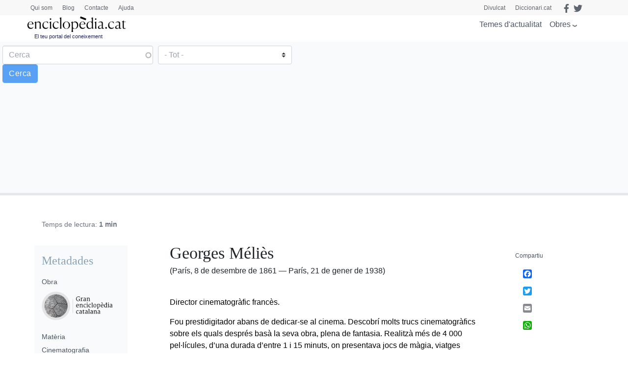

--- FILE ---
content_type: text/html; charset=utf-8
request_url: https://www.google.com/recaptcha/api2/anchor?ar=1&k=6LernMwqAAAAAJo61ayT0sRHmjiPZhsLMjJS24TM&co=aHR0cHM6Ly93d3cuZW5jaWNsb3BlZGlhLmNhdDo0NDM.&hl=ca&type=image&v=7gg7H51Q-naNfhmCP3_R47ho&theme=light&size=compact&anchor-ms=20000&execute-ms=30000&cb=5nalwqe7jgid
body_size: 49061
content:
<!DOCTYPE HTML><html dir="ltr" lang="ca"><head><meta http-equiv="Content-Type" content="text/html; charset=UTF-8">
<meta http-equiv="X-UA-Compatible" content="IE=edge">
<title>reCAPTCHA</title>
<style type="text/css">
/* cyrillic-ext */
@font-face {
  font-family: 'Roboto';
  font-style: normal;
  font-weight: 400;
  font-stretch: 100%;
  src: url(//fonts.gstatic.com/s/roboto/v48/KFO7CnqEu92Fr1ME7kSn66aGLdTylUAMa3GUBHMdazTgWw.woff2) format('woff2');
  unicode-range: U+0460-052F, U+1C80-1C8A, U+20B4, U+2DE0-2DFF, U+A640-A69F, U+FE2E-FE2F;
}
/* cyrillic */
@font-face {
  font-family: 'Roboto';
  font-style: normal;
  font-weight: 400;
  font-stretch: 100%;
  src: url(//fonts.gstatic.com/s/roboto/v48/KFO7CnqEu92Fr1ME7kSn66aGLdTylUAMa3iUBHMdazTgWw.woff2) format('woff2');
  unicode-range: U+0301, U+0400-045F, U+0490-0491, U+04B0-04B1, U+2116;
}
/* greek-ext */
@font-face {
  font-family: 'Roboto';
  font-style: normal;
  font-weight: 400;
  font-stretch: 100%;
  src: url(//fonts.gstatic.com/s/roboto/v48/KFO7CnqEu92Fr1ME7kSn66aGLdTylUAMa3CUBHMdazTgWw.woff2) format('woff2');
  unicode-range: U+1F00-1FFF;
}
/* greek */
@font-face {
  font-family: 'Roboto';
  font-style: normal;
  font-weight: 400;
  font-stretch: 100%;
  src: url(//fonts.gstatic.com/s/roboto/v48/KFO7CnqEu92Fr1ME7kSn66aGLdTylUAMa3-UBHMdazTgWw.woff2) format('woff2');
  unicode-range: U+0370-0377, U+037A-037F, U+0384-038A, U+038C, U+038E-03A1, U+03A3-03FF;
}
/* math */
@font-face {
  font-family: 'Roboto';
  font-style: normal;
  font-weight: 400;
  font-stretch: 100%;
  src: url(//fonts.gstatic.com/s/roboto/v48/KFO7CnqEu92Fr1ME7kSn66aGLdTylUAMawCUBHMdazTgWw.woff2) format('woff2');
  unicode-range: U+0302-0303, U+0305, U+0307-0308, U+0310, U+0312, U+0315, U+031A, U+0326-0327, U+032C, U+032F-0330, U+0332-0333, U+0338, U+033A, U+0346, U+034D, U+0391-03A1, U+03A3-03A9, U+03B1-03C9, U+03D1, U+03D5-03D6, U+03F0-03F1, U+03F4-03F5, U+2016-2017, U+2034-2038, U+203C, U+2040, U+2043, U+2047, U+2050, U+2057, U+205F, U+2070-2071, U+2074-208E, U+2090-209C, U+20D0-20DC, U+20E1, U+20E5-20EF, U+2100-2112, U+2114-2115, U+2117-2121, U+2123-214F, U+2190, U+2192, U+2194-21AE, U+21B0-21E5, U+21F1-21F2, U+21F4-2211, U+2213-2214, U+2216-22FF, U+2308-230B, U+2310, U+2319, U+231C-2321, U+2336-237A, U+237C, U+2395, U+239B-23B7, U+23D0, U+23DC-23E1, U+2474-2475, U+25AF, U+25B3, U+25B7, U+25BD, U+25C1, U+25CA, U+25CC, U+25FB, U+266D-266F, U+27C0-27FF, U+2900-2AFF, U+2B0E-2B11, U+2B30-2B4C, U+2BFE, U+3030, U+FF5B, U+FF5D, U+1D400-1D7FF, U+1EE00-1EEFF;
}
/* symbols */
@font-face {
  font-family: 'Roboto';
  font-style: normal;
  font-weight: 400;
  font-stretch: 100%;
  src: url(//fonts.gstatic.com/s/roboto/v48/KFO7CnqEu92Fr1ME7kSn66aGLdTylUAMaxKUBHMdazTgWw.woff2) format('woff2');
  unicode-range: U+0001-000C, U+000E-001F, U+007F-009F, U+20DD-20E0, U+20E2-20E4, U+2150-218F, U+2190, U+2192, U+2194-2199, U+21AF, U+21E6-21F0, U+21F3, U+2218-2219, U+2299, U+22C4-22C6, U+2300-243F, U+2440-244A, U+2460-24FF, U+25A0-27BF, U+2800-28FF, U+2921-2922, U+2981, U+29BF, U+29EB, U+2B00-2BFF, U+4DC0-4DFF, U+FFF9-FFFB, U+10140-1018E, U+10190-1019C, U+101A0, U+101D0-101FD, U+102E0-102FB, U+10E60-10E7E, U+1D2C0-1D2D3, U+1D2E0-1D37F, U+1F000-1F0FF, U+1F100-1F1AD, U+1F1E6-1F1FF, U+1F30D-1F30F, U+1F315, U+1F31C, U+1F31E, U+1F320-1F32C, U+1F336, U+1F378, U+1F37D, U+1F382, U+1F393-1F39F, U+1F3A7-1F3A8, U+1F3AC-1F3AF, U+1F3C2, U+1F3C4-1F3C6, U+1F3CA-1F3CE, U+1F3D4-1F3E0, U+1F3ED, U+1F3F1-1F3F3, U+1F3F5-1F3F7, U+1F408, U+1F415, U+1F41F, U+1F426, U+1F43F, U+1F441-1F442, U+1F444, U+1F446-1F449, U+1F44C-1F44E, U+1F453, U+1F46A, U+1F47D, U+1F4A3, U+1F4B0, U+1F4B3, U+1F4B9, U+1F4BB, U+1F4BF, U+1F4C8-1F4CB, U+1F4D6, U+1F4DA, U+1F4DF, U+1F4E3-1F4E6, U+1F4EA-1F4ED, U+1F4F7, U+1F4F9-1F4FB, U+1F4FD-1F4FE, U+1F503, U+1F507-1F50B, U+1F50D, U+1F512-1F513, U+1F53E-1F54A, U+1F54F-1F5FA, U+1F610, U+1F650-1F67F, U+1F687, U+1F68D, U+1F691, U+1F694, U+1F698, U+1F6AD, U+1F6B2, U+1F6B9-1F6BA, U+1F6BC, U+1F6C6-1F6CF, U+1F6D3-1F6D7, U+1F6E0-1F6EA, U+1F6F0-1F6F3, U+1F6F7-1F6FC, U+1F700-1F7FF, U+1F800-1F80B, U+1F810-1F847, U+1F850-1F859, U+1F860-1F887, U+1F890-1F8AD, U+1F8B0-1F8BB, U+1F8C0-1F8C1, U+1F900-1F90B, U+1F93B, U+1F946, U+1F984, U+1F996, U+1F9E9, U+1FA00-1FA6F, U+1FA70-1FA7C, U+1FA80-1FA89, U+1FA8F-1FAC6, U+1FACE-1FADC, U+1FADF-1FAE9, U+1FAF0-1FAF8, U+1FB00-1FBFF;
}
/* vietnamese */
@font-face {
  font-family: 'Roboto';
  font-style: normal;
  font-weight: 400;
  font-stretch: 100%;
  src: url(//fonts.gstatic.com/s/roboto/v48/KFO7CnqEu92Fr1ME7kSn66aGLdTylUAMa3OUBHMdazTgWw.woff2) format('woff2');
  unicode-range: U+0102-0103, U+0110-0111, U+0128-0129, U+0168-0169, U+01A0-01A1, U+01AF-01B0, U+0300-0301, U+0303-0304, U+0308-0309, U+0323, U+0329, U+1EA0-1EF9, U+20AB;
}
/* latin-ext */
@font-face {
  font-family: 'Roboto';
  font-style: normal;
  font-weight: 400;
  font-stretch: 100%;
  src: url(//fonts.gstatic.com/s/roboto/v48/KFO7CnqEu92Fr1ME7kSn66aGLdTylUAMa3KUBHMdazTgWw.woff2) format('woff2');
  unicode-range: U+0100-02BA, U+02BD-02C5, U+02C7-02CC, U+02CE-02D7, U+02DD-02FF, U+0304, U+0308, U+0329, U+1D00-1DBF, U+1E00-1E9F, U+1EF2-1EFF, U+2020, U+20A0-20AB, U+20AD-20C0, U+2113, U+2C60-2C7F, U+A720-A7FF;
}
/* latin */
@font-face {
  font-family: 'Roboto';
  font-style: normal;
  font-weight: 400;
  font-stretch: 100%;
  src: url(//fonts.gstatic.com/s/roboto/v48/KFO7CnqEu92Fr1ME7kSn66aGLdTylUAMa3yUBHMdazQ.woff2) format('woff2');
  unicode-range: U+0000-00FF, U+0131, U+0152-0153, U+02BB-02BC, U+02C6, U+02DA, U+02DC, U+0304, U+0308, U+0329, U+2000-206F, U+20AC, U+2122, U+2191, U+2193, U+2212, U+2215, U+FEFF, U+FFFD;
}
/* cyrillic-ext */
@font-face {
  font-family: 'Roboto';
  font-style: normal;
  font-weight: 500;
  font-stretch: 100%;
  src: url(//fonts.gstatic.com/s/roboto/v48/KFO7CnqEu92Fr1ME7kSn66aGLdTylUAMa3GUBHMdazTgWw.woff2) format('woff2');
  unicode-range: U+0460-052F, U+1C80-1C8A, U+20B4, U+2DE0-2DFF, U+A640-A69F, U+FE2E-FE2F;
}
/* cyrillic */
@font-face {
  font-family: 'Roboto';
  font-style: normal;
  font-weight: 500;
  font-stretch: 100%;
  src: url(//fonts.gstatic.com/s/roboto/v48/KFO7CnqEu92Fr1ME7kSn66aGLdTylUAMa3iUBHMdazTgWw.woff2) format('woff2');
  unicode-range: U+0301, U+0400-045F, U+0490-0491, U+04B0-04B1, U+2116;
}
/* greek-ext */
@font-face {
  font-family: 'Roboto';
  font-style: normal;
  font-weight: 500;
  font-stretch: 100%;
  src: url(//fonts.gstatic.com/s/roboto/v48/KFO7CnqEu92Fr1ME7kSn66aGLdTylUAMa3CUBHMdazTgWw.woff2) format('woff2');
  unicode-range: U+1F00-1FFF;
}
/* greek */
@font-face {
  font-family: 'Roboto';
  font-style: normal;
  font-weight: 500;
  font-stretch: 100%;
  src: url(//fonts.gstatic.com/s/roboto/v48/KFO7CnqEu92Fr1ME7kSn66aGLdTylUAMa3-UBHMdazTgWw.woff2) format('woff2');
  unicode-range: U+0370-0377, U+037A-037F, U+0384-038A, U+038C, U+038E-03A1, U+03A3-03FF;
}
/* math */
@font-face {
  font-family: 'Roboto';
  font-style: normal;
  font-weight: 500;
  font-stretch: 100%;
  src: url(//fonts.gstatic.com/s/roboto/v48/KFO7CnqEu92Fr1ME7kSn66aGLdTylUAMawCUBHMdazTgWw.woff2) format('woff2');
  unicode-range: U+0302-0303, U+0305, U+0307-0308, U+0310, U+0312, U+0315, U+031A, U+0326-0327, U+032C, U+032F-0330, U+0332-0333, U+0338, U+033A, U+0346, U+034D, U+0391-03A1, U+03A3-03A9, U+03B1-03C9, U+03D1, U+03D5-03D6, U+03F0-03F1, U+03F4-03F5, U+2016-2017, U+2034-2038, U+203C, U+2040, U+2043, U+2047, U+2050, U+2057, U+205F, U+2070-2071, U+2074-208E, U+2090-209C, U+20D0-20DC, U+20E1, U+20E5-20EF, U+2100-2112, U+2114-2115, U+2117-2121, U+2123-214F, U+2190, U+2192, U+2194-21AE, U+21B0-21E5, U+21F1-21F2, U+21F4-2211, U+2213-2214, U+2216-22FF, U+2308-230B, U+2310, U+2319, U+231C-2321, U+2336-237A, U+237C, U+2395, U+239B-23B7, U+23D0, U+23DC-23E1, U+2474-2475, U+25AF, U+25B3, U+25B7, U+25BD, U+25C1, U+25CA, U+25CC, U+25FB, U+266D-266F, U+27C0-27FF, U+2900-2AFF, U+2B0E-2B11, U+2B30-2B4C, U+2BFE, U+3030, U+FF5B, U+FF5D, U+1D400-1D7FF, U+1EE00-1EEFF;
}
/* symbols */
@font-face {
  font-family: 'Roboto';
  font-style: normal;
  font-weight: 500;
  font-stretch: 100%;
  src: url(//fonts.gstatic.com/s/roboto/v48/KFO7CnqEu92Fr1ME7kSn66aGLdTylUAMaxKUBHMdazTgWw.woff2) format('woff2');
  unicode-range: U+0001-000C, U+000E-001F, U+007F-009F, U+20DD-20E0, U+20E2-20E4, U+2150-218F, U+2190, U+2192, U+2194-2199, U+21AF, U+21E6-21F0, U+21F3, U+2218-2219, U+2299, U+22C4-22C6, U+2300-243F, U+2440-244A, U+2460-24FF, U+25A0-27BF, U+2800-28FF, U+2921-2922, U+2981, U+29BF, U+29EB, U+2B00-2BFF, U+4DC0-4DFF, U+FFF9-FFFB, U+10140-1018E, U+10190-1019C, U+101A0, U+101D0-101FD, U+102E0-102FB, U+10E60-10E7E, U+1D2C0-1D2D3, U+1D2E0-1D37F, U+1F000-1F0FF, U+1F100-1F1AD, U+1F1E6-1F1FF, U+1F30D-1F30F, U+1F315, U+1F31C, U+1F31E, U+1F320-1F32C, U+1F336, U+1F378, U+1F37D, U+1F382, U+1F393-1F39F, U+1F3A7-1F3A8, U+1F3AC-1F3AF, U+1F3C2, U+1F3C4-1F3C6, U+1F3CA-1F3CE, U+1F3D4-1F3E0, U+1F3ED, U+1F3F1-1F3F3, U+1F3F5-1F3F7, U+1F408, U+1F415, U+1F41F, U+1F426, U+1F43F, U+1F441-1F442, U+1F444, U+1F446-1F449, U+1F44C-1F44E, U+1F453, U+1F46A, U+1F47D, U+1F4A3, U+1F4B0, U+1F4B3, U+1F4B9, U+1F4BB, U+1F4BF, U+1F4C8-1F4CB, U+1F4D6, U+1F4DA, U+1F4DF, U+1F4E3-1F4E6, U+1F4EA-1F4ED, U+1F4F7, U+1F4F9-1F4FB, U+1F4FD-1F4FE, U+1F503, U+1F507-1F50B, U+1F50D, U+1F512-1F513, U+1F53E-1F54A, U+1F54F-1F5FA, U+1F610, U+1F650-1F67F, U+1F687, U+1F68D, U+1F691, U+1F694, U+1F698, U+1F6AD, U+1F6B2, U+1F6B9-1F6BA, U+1F6BC, U+1F6C6-1F6CF, U+1F6D3-1F6D7, U+1F6E0-1F6EA, U+1F6F0-1F6F3, U+1F6F7-1F6FC, U+1F700-1F7FF, U+1F800-1F80B, U+1F810-1F847, U+1F850-1F859, U+1F860-1F887, U+1F890-1F8AD, U+1F8B0-1F8BB, U+1F8C0-1F8C1, U+1F900-1F90B, U+1F93B, U+1F946, U+1F984, U+1F996, U+1F9E9, U+1FA00-1FA6F, U+1FA70-1FA7C, U+1FA80-1FA89, U+1FA8F-1FAC6, U+1FACE-1FADC, U+1FADF-1FAE9, U+1FAF0-1FAF8, U+1FB00-1FBFF;
}
/* vietnamese */
@font-face {
  font-family: 'Roboto';
  font-style: normal;
  font-weight: 500;
  font-stretch: 100%;
  src: url(//fonts.gstatic.com/s/roboto/v48/KFO7CnqEu92Fr1ME7kSn66aGLdTylUAMa3OUBHMdazTgWw.woff2) format('woff2');
  unicode-range: U+0102-0103, U+0110-0111, U+0128-0129, U+0168-0169, U+01A0-01A1, U+01AF-01B0, U+0300-0301, U+0303-0304, U+0308-0309, U+0323, U+0329, U+1EA0-1EF9, U+20AB;
}
/* latin-ext */
@font-face {
  font-family: 'Roboto';
  font-style: normal;
  font-weight: 500;
  font-stretch: 100%;
  src: url(//fonts.gstatic.com/s/roboto/v48/KFO7CnqEu92Fr1ME7kSn66aGLdTylUAMa3KUBHMdazTgWw.woff2) format('woff2');
  unicode-range: U+0100-02BA, U+02BD-02C5, U+02C7-02CC, U+02CE-02D7, U+02DD-02FF, U+0304, U+0308, U+0329, U+1D00-1DBF, U+1E00-1E9F, U+1EF2-1EFF, U+2020, U+20A0-20AB, U+20AD-20C0, U+2113, U+2C60-2C7F, U+A720-A7FF;
}
/* latin */
@font-face {
  font-family: 'Roboto';
  font-style: normal;
  font-weight: 500;
  font-stretch: 100%;
  src: url(//fonts.gstatic.com/s/roboto/v48/KFO7CnqEu92Fr1ME7kSn66aGLdTylUAMa3yUBHMdazQ.woff2) format('woff2');
  unicode-range: U+0000-00FF, U+0131, U+0152-0153, U+02BB-02BC, U+02C6, U+02DA, U+02DC, U+0304, U+0308, U+0329, U+2000-206F, U+20AC, U+2122, U+2191, U+2193, U+2212, U+2215, U+FEFF, U+FFFD;
}
/* cyrillic-ext */
@font-face {
  font-family: 'Roboto';
  font-style: normal;
  font-weight: 900;
  font-stretch: 100%;
  src: url(//fonts.gstatic.com/s/roboto/v48/KFO7CnqEu92Fr1ME7kSn66aGLdTylUAMa3GUBHMdazTgWw.woff2) format('woff2');
  unicode-range: U+0460-052F, U+1C80-1C8A, U+20B4, U+2DE0-2DFF, U+A640-A69F, U+FE2E-FE2F;
}
/* cyrillic */
@font-face {
  font-family: 'Roboto';
  font-style: normal;
  font-weight: 900;
  font-stretch: 100%;
  src: url(//fonts.gstatic.com/s/roboto/v48/KFO7CnqEu92Fr1ME7kSn66aGLdTylUAMa3iUBHMdazTgWw.woff2) format('woff2');
  unicode-range: U+0301, U+0400-045F, U+0490-0491, U+04B0-04B1, U+2116;
}
/* greek-ext */
@font-face {
  font-family: 'Roboto';
  font-style: normal;
  font-weight: 900;
  font-stretch: 100%;
  src: url(//fonts.gstatic.com/s/roboto/v48/KFO7CnqEu92Fr1ME7kSn66aGLdTylUAMa3CUBHMdazTgWw.woff2) format('woff2');
  unicode-range: U+1F00-1FFF;
}
/* greek */
@font-face {
  font-family: 'Roboto';
  font-style: normal;
  font-weight: 900;
  font-stretch: 100%;
  src: url(//fonts.gstatic.com/s/roboto/v48/KFO7CnqEu92Fr1ME7kSn66aGLdTylUAMa3-UBHMdazTgWw.woff2) format('woff2');
  unicode-range: U+0370-0377, U+037A-037F, U+0384-038A, U+038C, U+038E-03A1, U+03A3-03FF;
}
/* math */
@font-face {
  font-family: 'Roboto';
  font-style: normal;
  font-weight: 900;
  font-stretch: 100%;
  src: url(//fonts.gstatic.com/s/roboto/v48/KFO7CnqEu92Fr1ME7kSn66aGLdTylUAMawCUBHMdazTgWw.woff2) format('woff2');
  unicode-range: U+0302-0303, U+0305, U+0307-0308, U+0310, U+0312, U+0315, U+031A, U+0326-0327, U+032C, U+032F-0330, U+0332-0333, U+0338, U+033A, U+0346, U+034D, U+0391-03A1, U+03A3-03A9, U+03B1-03C9, U+03D1, U+03D5-03D6, U+03F0-03F1, U+03F4-03F5, U+2016-2017, U+2034-2038, U+203C, U+2040, U+2043, U+2047, U+2050, U+2057, U+205F, U+2070-2071, U+2074-208E, U+2090-209C, U+20D0-20DC, U+20E1, U+20E5-20EF, U+2100-2112, U+2114-2115, U+2117-2121, U+2123-214F, U+2190, U+2192, U+2194-21AE, U+21B0-21E5, U+21F1-21F2, U+21F4-2211, U+2213-2214, U+2216-22FF, U+2308-230B, U+2310, U+2319, U+231C-2321, U+2336-237A, U+237C, U+2395, U+239B-23B7, U+23D0, U+23DC-23E1, U+2474-2475, U+25AF, U+25B3, U+25B7, U+25BD, U+25C1, U+25CA, U+25CC, U+25FB, U+266D-266F, U+27C0-27FF, U+2900-2AFF, U+2B0E-2B11, U+2B30-2B4C, U+2BFE, U+3030, U+FF5B, U+FF5D, U+1D400-1D7FF, U+1EE00-1EEFF;
}
/* symbols */
@font-face {
  font-family: 'Roboto';
  font-style: normal;
  font-weight: 900;
  font-stretch: 100%;
  src: url(//fonts.gstatic.com/s/roboto/v48/KFO7CnqEu92Fr1ME7kSn66aGLdTylUAMaxKUBHMdazTgWw.woff2) format('woff2');
  unicode-range: U+0001-000C, U+000E-001F, U+007F-009F, U+20DD-20E0, U+20E2-20E4, U+2150-218F, U+2190, U+2192, U+2194-2199, U+21AF, U+21E6-21F0, U+21F3, U+2218-2219, U+2299, U+22C4-22C6, U+2300-243F, U+2440-244A, U+2460-24FF, U+25A0-27BF, U+2800-28FF, U+2921-2922, U+2981, U+29BF, U+29EB, U+2B00-2BFF, U+4DC0-4DFF, U+FFF9-FFFB, U+10140-1018E, U+10190-1019C, U+101A0, U+101D0-101FD, U+102E0-102FB, U+10E60-10E7E, U+1D2C0-1D2D3, U+1D2E0-1D37F, U+1F000-1F0FF, U+1F100-1F1AD, U+1F1E6-1F1FF, U+1F30D-1F30F, U+1F315, U+1F31C, U+1F31E, U+1F320-1F32C, U+1F336, U+1F378, U+1F37D, U+1F382, U+1F393-1F39F, U+1F3A7-1F3A8, U+1F3AC-1F3AF, U+1F3C2, U+1F3C4-1F3C6, U+1F3CA-1F3CE, U+1F3D4-1F3E0, U+1F3ED, U+1F3F1-1F3F3, U+1F3F5-1F3F7, U+1F408, U+1F415, U+1F41F, U+1F426, U+1F43F, U+1F441-1F442, U+1F444, U+1F446-1F449, U+1F44C-1F44E, U+1F453, U+1F46A, U+1F47D, U+1F4A3, U+1F4B0, U+1F4B3, U+1F4B9, U+1F4BB, U+1F4BF, U+1F4C8-1F4CB, U+1F4D6, U+1F4DA, U+1F4DF, U+1F4E3-1F4E6, U+1F4EA-1F4ED, U+1F4F7, U+1F4F9-1F4FB, U+1F4FD-1F4FE, U+1F503, U+1F507-1F50B, U+1F50D, U+1F512-1F513, U+1F53E-1F54A, U+1F54F-1F5FA, U+1F610, U+1F650-1F67F, U+1F687, U+1F68D, U+1F691, U+1F694, U+1F698, U+1F6AD, U+1F6B2, U+1F6B9-1F6BA, U+1F6BC, U+1F6C6-1F6CF, U+1F6D3-1F6D7, U+1F6E0-1F6EA, U+1F6F0-1F6F3, U+1F6F7-1F6FC, U+1F700-1F7FF, U+1F800-1F80B, U+1F810-1F847, U+1F850-1F859, U+1F860-1F887, U+1F890-1F8AD, U+1F8B0-1F8BB, U+1F8C0-1F8C1, U+1F900-1F90B, U+1F93B, U+1F946, U+1F984, U+1F996, U+1F9E9, U+1FA00-1FA6F, U+1FA70-1FA7C, U+1FA80-1FA89, U+1FA8F-1FAC6, U+1FACE-1FADC, U+1FADF-1FAE9, U+1FAF0-1FAF8, U+1FB00-1FBFF;
}
/* vietnamese */
@font-face {
  font-family: 'Roboto';
  font-style: normal;
  font-weight: 900;
  font-stretch: 100%;
  src: url(//fonts.gstatic.com/s/roboto/v48/KFO7CnqEu92Fr1ME7kSn66aGLdTylUAMa3OUBHMdazTgWw.woff2) format('woff2');
  unicode-range: U+0102-0103, U+0110-0111, U+0128-0129, U+0168-0169, U+01A0-01A1, U+01AF-01B0, U+0300-0301, U+0303-0304, U+0308-0309, U+0323, U+0329, U+1EA0-1EF9, U+20AB;
}
/* latin-ext */
@font-face {
  font-family: 'Roboto';
  font-style: normal;
  font-weight: 900;
  font-stretch: 100%;
  src: url(//fonts.gstatic.com/s/roboto/v48/KFO7CnqEu92Fr1ME7kSn66aGLdTylUAMa3KUBHMdazTgWw.woff2) format('woff2');
  unicode-range: U+0100-02BA, U+02BD-02C5, U+02C7-02CC, U+02CE-02D7, U+02DD-02FF, U+0304, U+0308, U+0329, U+1D00-1DBF, U+1E00-1E9F, U+1EF2-1EFF, U+2020, U+20A0-20AB, U+20AD-20C0, U+2113, U+2C60-2C7F, U+A720-A7FF;
}
/* latin */
@font-face {
  font-family: 'Roboto';
  font-style: normal;
  font-weight: 900;
  font-stretch: 100%;
  src: url(//fonts.gstatic.com/s/roboto/v48/KFO7CnqEu92Fr1ME7kSn66aGLdTylUAMa3yUBHMdazQ.woff2) format('woff2');
  unicode-range: U+0000-00FF, U+0131, U+0152-0153, U+02BB-02BC, U+02C6, U+02DA, U+02DC, U+0304, U+0308, U+0329, U+2000-206F, U+20AC, U+2122, U+2191, U+2193, U+2212, U+2215, U+FEFF, U+FFFD;
}

</style>
<link rel="stylesheet" type="text/css" href="https://www.gstatic.com/recaptcha/releases/7gg7H51Q-naNfhmCP3_R47ho/styles__ltr.css">
<script nonce="S71yvwWCi4iKuGPXTqnvEw" type="text/javascript">window['__recaptcha_api'] = 'https://www.google.com/recaptcha/api2/';</script>
<script type="text/javascript" src="https://www.gstatic.com/recaptcha/releases/7gg7H51Q-naNfhmCP3_R47ho/recaptcha__ca.js" nonce="S71yvwWCi4iKuGPXTqnvEw">
      
    </script></head>
<body><div id="rc-anchor-alert" class="rc-anchor-alert"></div>
<input type="hidden" id="recaptcha-token" value="[base64]">
<script type="text/javascript" nonce="S71yvwWCi4iKuGPXTqnvEw">
      recaptcha.anchor.Main.init("[\x22ainput\x22,[\x22bgdata\x22,\x22\x22,\[base64]/[base64]/UltIKytdPWE6KGE8MjA0OD9SW0grK109YT4+NnwxOTI6KChhJjY0NTEyKT09NTUyOTYmJnErMTxoLmxlbmd0aCYmKGguY2hhckNvZGVBdChxKzEpJjY0NTEyKT09NTYzMjA/[base64]/MjU1OlI/[base64]/[base64]/[base64]/[base64]/[base64]/[base64]/[base64]/[base64]/[base64]/[base64]\x22,\[base64]\\u003d\x22,\x22w6IsCG0dOSx0w5fCsjQRL0jCsXUGAMKVWBAsOUh1VQ91BcODw4bCqcKjw6tsw7E6fcKmNcOawqVBwrHCmMOiEhgLOAzDj8Ogw6h8c8O4wp/CrWl0w67DkhPCrcKDI8ORw4dOK3EQAg5dwrJoUTzDtsKnD8O7U8KoQMKpwpfDr8OtLnN5PyzChcOmZEvCoVXDqg89w5JuBMO2wrFyw4nCkH5Ew5HDgsKqwoMKGsK+wqzCjnTDlsKIwqVrLAEawpvCocOPwpXCkRIBTkI+HELCjMKcwofCpcOZwrd/wqcOw67CscOtw558QR3Cl0/Dk1F0e37DnsKDFsK3JWldw5TChG0WfwfCncKUwrcZRMOdQCtaF20UwpdIwqXCo8Otw4PDgRMsw6bCgcO/[base64]/W2PDpsO+ITwbw7vDkcK0DsO3L2fCkgrDhsKRwr7Dsxs2V1p4wpIowowAw7fCl3DCssK1wpvDtAYpKzUfwrQuIBIdVBnDjsOwHMKfAW5HNWHDqcKrEwjDmMK7XGvDgcO0D8KvwqgLwpVadT/CicKDwpjClMOlw4jDh8OKw4fCgsO7wqvCscOtbcOiRQvDq0bCv8KWYsOIwppbcgNkMQ7DkCQSU0nCpmsFw4ETP3N/B8KIwrrDisOVwqvCgELDgHnCp1FWBsOuUsKbw553FknCn3Z1w61FwqfChhJ1woDCoAbDp1krbBjDignDuh9dw7IEZcKWGcKnfWDDiMOiwp/CuMKowozDiMO3LcKeecO8wqlIwoDDoMKywqcwwpvDhsK8FF7CgTw5wqrDuybCsEjCoMKCw6cVwoDCl0TCsS9tesOLw53Cs8OUOSrCu8Obwp46w73CjBjCrcOxI8OWwoDDtMO9wr4FN8OrA8O8w5HCuR/CgsOXworChWTDtBIpVcONd8K3c8KUw5AfwoXDlzcWPMODw6/CgX0NFcOAwpLDu8OEBMK7w6HDssOZw7dpakVWwooHKMKNw5rDsjgawqvDnnHCmQLDtsKEw7kPZ8KMwqVSJjZ/w53DpFRgTWUZZ8KXUcOlZBTChk7CuGsrIxsUw7jCrHgJI8K2H8O1ZCjDj05TAsKHw7Msd8OfwqVyUMKLwrTCg0w3Ql9YDDsNOMK4w7TDrsKyRsKsw5l7w4HCvDTCpDhNw5/ConrCjsKWwrYnwrHDmm/CnFJvwqwUw7TDvCUXwoQrw57Ch0vCvQl/MW59WTh5woXCncOLIMKgbCABWMOpwp/CmsOEw4fCrsOTwrYFPSnDqwUZw5A7V8OfwpHDpVzDncK3w5gkw5HCgcKKUgHCtcKSw4XDuWkFOHXChMObwrxnCEFHM8O5w6TCq8OgKVcywrfCm8OJw4rDr8KAwqwKLMKuTsOhw5s/w5zDgjNdYx5hI8O1SkfCucO/ZX5/w6jCscKPw50UOinCmhDCt8KqD8OOUSvCqQxOw5wmOkTDjcKQTcKLNV9VXsKxKnJdw7E6w7LCp8ObcAzCvG5pw43DlMOhwoUawo/DssOQwo/[base64]/DumPCi8KPEwQsw5AeNw3CgC8uwprCq8Oha8KobsOKOMKKw6DCn8Onwo5bwoNwHy/DmnpOelN6w4sxfsKIwr0kwpXClScXL8O5LiZEQcOCwrXCrGR8wqV9GWHCvgHCsTTCglDCrcK5RsKzwrMpPz5zw4Bbw7Zgw4ZuQ1bCrsOxSg/DjRh6CMKdw4XCsDpXbXbDmwDCrcOSwq1lwqw/LThbcMKewodpw5h2w454WFg+YMORw6YTw5HDgcKNKcO+QQJKVsODYQp7Q23Dl8ODJMKWOsOTZcOZw6nDkcOVwrcrw74+wqXCkHlPa3NZwpjDk8K5wr9Aw7sIf10qw53Dm0/[base64]/Cu3bDlsKcQGTDisOhcgpXK8OqwqgMNGrDiXPCgRTDscKHNEXCpsO4wrcFJz8lInPDlyDCu8OdID1tw7Z6HQXDiMKVw7Nww7kQVMKDw7gmwpzCtcO5w6woH2ZhbSzDkMKJAzPCocKIw43CiMKyw7w7EsO6XXx4cDPDsMO5wp5ZCFXCp8KQwoR6ZjVdwr0bPH/DlC3Ch1gZw6nDgGPCksKDMMKiw78Lw4sSaDYtUwtSw4/DiD9kw4nCkhjCmQN1ZR7CucOUQ2vCuMOQasOEwrATwqPCn0FewrI3w5ljw5XClcOyTmfCpMKBw7/DtiTDtsOvw7nDtsOzQMKzw7HDgioXH8Ouw65RM0o2wp7DpBXDtw0HIn3CpjzClHN0BsOuHBkRwrMbw5lCwq/CuTXDrDrCi8Oybl5eScOafSnDglghBn8cwq/DqcK1KTkgccKXQsKyw7Znw6/DssO2w6BVeg0dIhBTGcOJTcKVUcOaQznDqF7DlFjCqVhMKCsiwq9SMVbDin8+AMKLwpULSMOow6h3wqpmw7fCqsKgwqDDqT/DlgnCnxB1w4pcwr7DpcOIw7PCgiFDwo3DukDCt8Ksw7MxwqzCnUzCtTZsTnUIGQTCh8O7w6tDwo/DoCDDhsOBwrgiw4XDv8KpG8K0dMKlU2DCpxAOw5HCrsOzwpHDjcOWNsOXKnxBwrFxQELDksOjwqxAw7/DiGvDpEjCgcOIc8O4w6MYw4hofhPCmF3CnlRRSxnDr1rDuMKnRDLClxxUw7TCscO1w7/CuGVvw41fLmjDmDB4w5DDlsO6AcO4ZRMKBl/CsRPChMO8wo3Do8OCwr/DmcOpwqlUw6jCssO+ewIWw4NBwrPCmynDjsKyw6JPG8OzwrQxVsKtwrpywrNWPHTCvsKVDMK2CsO4wqXDrcKJw6RSfSI5wrfDqzkaSEPDmMOhBT0yw4jDr8KSw7EddcOgb3tHEsKPM8OdwqbCi8KoPcKywoLCrcKYf8KLFMOAagFqw5ocQxQ/T8KRBFotLV3Cm8OkwqcWa2ooZcK0wpzDnDAjDkMELcK+woLCi8OCw63Ch8KeGMOcwpLDnMKRfSXCnsO1w7nCs8KQwqJoXMOtwpzCuE/Dr2PCmsODw6LDsk3DsTYQJFkYw4EiNsOwCsKsw59Nw4oewpvDt8KDw44Dw6zDkEIiwrA/HMKsZRvDpjgew4h6wrYxZxHDoCwewokXKsOgwpIYUMO1wr8Vw6VJKMOfA3gBesKsEsKaJ142w6oiRT/DrcKMKcOqw5TDswrDsD/[base64]/Dqw/[base64]/w5HDtg7CoivCpnFcYBIXw5bCtiEwwoHCn8OBw57Djkdkwo8UFi3Crz1Cw73DkcOPKiHCvcOFTi/CuTTCnMO3wqvCvsKPwqDDmcODTSrCoMKUJwwAPcKLwrHChxkQT1ZUZ8KXK8KgdzvCpmDCosObIifDh8K0P8OmJsK7w6NTLsODSsO7NgRyBMKMwq58TEnDtMO3V8OHScOgUmjChMOJw5bCtMO4FF/DqSFjwpAuw4vDtcKfw7JNwohTw4rCkcOEwpsrw4IPw40Zw6DCp8KFwozDnyLCvMO6ZRPDomTCsjzDlyfCjMOiLsOhA8Omw5PCtcK2TT7CgsOEw7gfQGDCp8O5ScONC8OrYsK2QELClhTDmyjDtTM8LmY9UkI/w64ow7bCqyrDmcKBfGkiOxLDlcKaw5I1wp16Xx/CqsORwqzDhMOEw5nChCnDhMO5w649wqbDiMOww6Z0LQnDg8OOSsKlJMKvacKdEcK4V8K7cRl9ZhjCqGnCrMOhCEbCr8K8w6rCtMKww7/[base64]/PF9nwrxoZDBBw4TCowpMKWTDglPCp8ObwqRuw4fDq8OnAsKGwoQTwrrCpzhtwovDi0bClhd9w7Fnw4FEMMKNQMOvc8OJwrtnwovCpnY+wpbDqARRw4caw44HBsOYw4FFGMKPNsOzwrVNKcOcB0LCskDCosKEw443KMKlwoPDo1jDhsKHbcOSE8KtwoEvIRNSwrNswp/CocOIwq1cw7ZaLmpGByjCrcOrTsKCw6bCq8Kbw6VLw6EnEsKOFVvCk8K5w4/ChcOrwoI2NsKUdjfCsMKVw4TDgmpmLMKHMynDrnDCoMOzIFYDw5tOI8O6wpbCiGZqAWxywpnCuyPDqsKhw6PClznCu8OHCjnDiCExw79Wwq3DiEXDpMO4w5/[base64]/DjBLCkcOrTUbCk8K/Yz/DjMO5w4UtTsOMw7zCukHDscOzEMKdY8KTwrXDkVTCq8Kga8O/w57DkAF9w7R1S8KAw4rDpkcnwr8ZwqfChGHDkh9Xw4jCkGvCglwyP8KGAj/Cn2ZBJcKPO2UYJcOdEMKaUVTChFrDpcKAZUZJw59iwpMhJMK9w6/CkcKjRknCjcOUwrU0w7A2w55FWhrCs8OUwqECwqLDriTCoR/CvcOaFcKdYgVJdClTw4LDhzc+w6vDvsKgwpTDtSZlIVbCocOXXsKVwrRuUWMLY8KQLcORIh99FljCrMO4Z3hfwolgwpsjAsKrw7DDnsO6G8OUwpwLbsOmwo/CvkLDnj1lf3x9LMO+w5tLw5tQf3JNw6TDoRTDjcKkLMOfBBjCusKTwowIw6M9JcOXP17Clm/[base64]/Cuz5rAcKcwpFawqw3w7R2TXjDpGtZWBfCm8Ofwq3DuXlqwqZdw7wLwqrCu8KnQsKXPU7ChsO4w63DncObe8KYdS3DqjBaSMKCLmhkw4zDjU7Dj8KHwoh8JkMAwo4lw53ClMO4wpTCmMKww7oPGcOCw6liwqfDtcOsPMK/[base64]/RBnDsX/Dv0dfw41mFcOXwoJ2NMOOw4sndcKUXMOjw6wdwr9uRFfCrcK0QAfDsQDCoC3CkMK1LcOBw64XwqTDtyR6Jh0Jw6FcwrcCS8KsYxbDkkc/e0nCr8KSwrpuA8O9LMOkw4MHSsKqw6BwHn8bwr/CicKCI23Dm8OAwoPDmMKlUDdNw5FNDhFcPxvCuAF0RVF0woDDnUJmLD1Jc8OrwovDicKrwp7CvnRjHgzCnsKyH8OFEMOfw5PDvwoGw4FCVmfCmgM4wp3CmH0Aw4bDkHjCqsO9ecK0w6M4w5F/wpggwoxTw5ltwqLCsxY1EcOLaMOMKgjCvknCijw/eh4SwqMRw7YWwpR8w4lAw7PCgsKff8K6wpDCszV1w6Ytw4jCrQkhw4hcw4zCuMKqGxbCnUVqGMOewoh/w7Icw7jCi17DscKxw6IJFlsnwocsw4tawrMtDXwvwpXDsMKYKMOEw7/CkEQSwr09ezRyw6vCmcKcw7Ruw5nDmgARw57DjQFnQcOgZMOvw5LCkEVpwqrDphUQWl7CvyYow58bwrbDmx18wroZJRLDlcKFwr/CvmjDpsOawrQKa8KHdcKRRy4+wq7DiQjCtsK9fRJJeh0eSATCuyIIQkghw5E1dS8WY8Kgw6wtwqrCtMKWw57DkMOUAXgGwr7CnMOHGFc+w43CgGUWesKuP3p/[base64]/DohrDvcK2w6/CrU0wEWw2a2RxDsK+OEkVaAd+Cj/CvzDDoEdMw4rChS1+JcOgw7w7wqXDrTnDrAHDgcKFwrdjN2MQU8OccC7DncOgDjDCgMO5w51gw60ZBsOwwow6ZsOxZnYlQcOGwoLDkzFgw4XCpBbDu3XCkFfDncObwqNRw7jCnAfDqA1Ew4t7w5/DvcOgwoFTcQ/DncOZfittEHdBwrYzJlPDo8K/Q8KhBn9WwodjwrxnBsKWTcOlw4rDgcKEw4fDijwle8K6KmLClkpZFy0lwox7TUxTU8KOHUBJU3offn9+ZhwJO8OeMDJZwoHDjlfDsMK5w5cCw5rDngXDql5AYsK2w7HCuEJfIcKDM3XCucOTwp5Jw7DCuWwWwqvCkcOmw6DDn8ORPcOewqjDg0lyM8O9wpB2wrBbwrp/KRIhWW5bKcOgwrHDuMK7VMOEw7zCuGF/w6HCjGA7woNTw6ASw7wuXsOFCMO1woo4RsOowowYQBdEwoIbS10Qw4ZCOsOgwrbClE3DscKyw6jDphzCk3/CqsOKfcKWQ8OywoU7wrQ6EcKKwpQSTsKtwr8Ew6jDhAbCrEhZawHDpBw1KMKmwqHDsMOFfRrCnFxOw48fw4gJw4PCmgUVQWjDrsONwpFewrXDvMKow5I7TUp6wrfDucOuwpPDssKqwrwNYMKsw4/[base64]/[base64]/DpcKuw6p2w44WBcONcnDCqcKewq5BfGXDrMKmaTHDisK+RMOHwqPCjhsFwrzCvVpnw6coC8OHKFLCl2zDig/CicKqDsOcwr0KfsOpF8O7K8O2LsKYQFbCsBFMUMKtTMO9UUsOwo/DqMOew5sDGMOHFHDDvMOkw7TCrlgWbcO4wrF0wrcvw7bCsUdHCsKrwo9BBMOCwo0lVmdiw4jDnMKiM8KUwpHDt8OBHMOTKhDDi8KFwrFywrzCocK8woLDrcOmXsOvI1gPw74POsKIeMKHMBxZwoVzbSXDsBdILVl4w77Cj8Kbw6dawo7Dl8KgakXCun/CkcKyDcKuw5/Dn2TDlMOHOMOLQMOQcXJiw4UcRMKLPsOOMcKtw5bDgy/DocK9w7E0OsONJEHDpWJKwpgUTsOEPT51V8OawrV7dHjCoGXDmVHDsSzCp0FowpMgw7HDqCbCjAQrwqF5w5jCsw7DpMO5SXrCunjCu8OiwpDDtsK7KmPDksKHw6MwwpzDv8KHw4TDqyNqKDMBw7YWw683UzzCixxQw4fCocOsMwk/G8OdwoDCk2I4wph/[base64]/[base64]/w6bCpsKjw5LDlsKSLsOzwpDCocOXwpDCrsKlw6VCw5RQdHgUE8KGwoDDnMOZRRNSVnJFwp4/B2bCgcO7YsKHw5TCrMO2wrrDnsOoGcKUXDTDlMKfK8OSRSbCtMK/woVgwqfDocOWw6nDoR/Ci2/[base64]/CugQ0GilvEQJWwp3CncOiw7HClMO7w77DjU3DqicJbV5oHsKYeknDmXdAwrHCh8KDdsOjwrRzQsKJwpfCi8OKwrp+w7LCuMOrw7/DtcKvfcKobCrCmMKfw5fCoWDDsjbDtcKQw6LDhSBPwoA8w69bwpjDrMOmOSYdWA3Di8KZNyLCssKYw4TDmE4Zw5fDtw7DoMKKwrbCpEzCgHMQOl0PwrPDrRzCrnVfCsOjw4MsRCbDvTtWU8OOw4fCj3hvworDrsOMTSfDjl/CtsKUEMOSYVvCn8OMOxZdX2NfWlZzwrXCtDTCrjlyw47CjBHDm15RAMKcwoTDo0fDn1gOw7XDgcOYJwzCvsOzJ8OjJ00QMTTDmCJtwo8nwpTDtC3DsQgpwp/[base64]/[base64]/e8KKwpwLaQnCusKKXcOBacKwTjHDjTDCiAjDqTjCocOgKMOhNcOfDwbDng/Dpg7DqsOGwr7ChsKmw5Qof8OYw7ZhFg/[base64]/[base64]/Csi7CosOgw4pRWUgSw5wMwo/[base64]/Do8Kjw5kbDsOowrgMe8O9B8OmBsKpwrzDscOqd3zCnTxRClUXwoMCV8Omch1yZcOqwqnCi8OowpxzZsO/w5rCjgE+wprDnsOdw6zDpcK1wplUw6fCsXbDkA7Cg8K4woPCksOAwrfCgsO5wo/CpcKfakYhDMKKw4powqs9RUfCqGHCo8K4wojDmsOFFMKjwofDk8OJNBF3CQMAasKTdcKcw7DDr2rCrSUtwoDDlsK8woXDv3/Do3HDq0fCqkDDpjtXw7I4w7hRwotDw4HDgBMJw5sPwovCo8OScsKkw5kQQ8KZw67DhH/ChlhCRXxtKMKCR33ChcOjw6ZnXDPCq8OGMMKhKi4vwpJ/YCh6ERQdwpJXcTogw7cmw7FwYsOnwo41VcO5w6zCp3laFsKOwqbCr8KEE8O6bcOgRQnDksKKwpEBw5pxwpl5c8OKw5Brw4fCpcK+H8KpKnTChcK+wojCmsK6bcOcWsOLw5AMwpoITUMvwqjDgMODwrrCnz/DrsOZw5BAwpfDvkLCijpLAcOMw7bDjjdpcGXCmGpqKMK1B8O5N8K4SQnCpxNTw7LDvMOeNBXCukwwI8ONPMKmw7xCZVzCowZoworDngdKwqPCkzcFS8OiF8K5JVXCj8Oawp7CuTzDtXsGP8OSw6DCgsOWHQnDksKyKsOcw6h9RF/DhFARw43DrHgFw41sw7dfwozCqsK3wovCmCIHwpTDkgsHSsKVDwAUWcKiHEtkw5wYw7AZchfDknXCm8OLw7duw5/DqcO+wpt1w5R3w5V4wrXCqMO5acKmMl1cDQzCt8KIw7UBwrrDl8KtwoUTfCYSemU4w7ZNbcO+w54Xf8KXMRIHwrbDssOawoDDpkB6wr9QwpPCiwjCrWdlMMO6wrbDkcKGwrRQMQfDr3LDn8Kcwrp/wqohw4hewoY5wowAeA/DpBZaZwk1PsKIZ1bDncO0Y2XCv3YJFjBwwoQgwoTCpTUPwo9XPSXDq3Z3w7PDh3Zgwq/DuRLCnQgsCMORw4zDhE0/wobDvFBpw7dNZsOBbcKhMMOHFMOZcMKhC1ovw6R/wrrCkDdjSWNDwqrDr8OqPil4wq3Do0cDwq0/woLCuwXChg7DrivDvMOvccKFw7NQwo8WwqgpGsOywo3CmHgHKMO/[base64]/Ch8KvfWAeBBvDvcKAw5jDqkbCmMOob8KFBkvDs8KmB27Ct1ZNOhttRcKVw63DgsKuwrPDtxAcLcKvKl7CjDFUwotxwpnCr8KTCihPNMKIZsKqdxXDlG3Do8OpBVBZTWQfwqrDvEPDiHXCjBfDpcO9IsO/[base64]/w7rDpCMOE8KQwo4Bwr5Cwp5bGjsUe8KMw5BWOhxCw5V5w43Dh0Aof8OrJwgLJyzCpFPDuR4Hwrhjw5HCrMOvL8K1f3lEbMOaF8OKwoMpwoJMHQXDkw9vHcKbZiTCrWjDuMOlwpgwVMKvYcO0woUMwrh/w67DqDNCwot7wrMvEMOGcmpyw4rCv8KicQ7Cj8O7wokrw6lLw589V1LCimrDnXvClFkePlhZSsKRd8Khw64cdT7DgcKyw6DCnsKVHk7CkRbCisOuMcKPPBfCpMO4w4MPw4IlwqrDgmw/wrTCik/CrsKfwrRwPDl+w5IMwr7DicKeeDDCiADCuMOpMsKfUVcJw7TDugbDnHM/R8Knw7hIbMKnJ15dw55OUMOaIcKtWcOnVkdlwrJ1w7TDl8OYwpfDj8OGwpNdw4HDgcKqWsONScOMMWfClmnDl3/Ctmw7w47DpcOVw4gdwpDCncKDCMOgwqRrw5nCvsKZw6zCmsKqw57DoHLCsgbDmD1mBcKfKsO0XAUVwqVvwoQlwo/DucOHCTnCoAo/[base64]/ChQkowqQcw59eHErCgsKqMMO/w5swZMOFbk7Dt8OnwqHClCoZw6N1XsKIwrRCd8KRaHVBw7MnwpnCrMOgwpN4wpsvw4YVdlLCncKWwpjCu8OIwoUHBMOrw7bDnlx9wpXCvMOGwrzDnnE6EcORwo0UIWILF8KBwpzDicKiw7YdFXdKwpYDw4/[base64]/Ch2Mdw6PDqSzCu3sLYMOdw7cvw6/CgmNtaB/DpcKOw6c4EcK6w5TDpcOaEsOAwoAZYz3Dok3DvzBHw6bCj0VgccKCKH7DmCdjw4ZhUsKTJ8KpK8KtSEYkwpIswot9w4Egw4cvw7XClxZ2Lk0TBMKJw4hhDMOewpbDo8OuMMKgwrnDuWYVXsOnQMK0DFvCnwEnwqhbw63Don9dYUJ8wojCvCMRwrBpQMKdL8O/RgQTbWM4wpTClyNhwpXDoRTCkE3CoMO1cXPCkAxeI8O1wrJ4w7Y6EcKjMEUca8OEbcKbw7pnw5YyGAlFacKnw5zCjsO2A8KCOCjCl8KQLcKIwo/DisO1w5pSw77DpsO1wqpgJxgdwp/DusOXTWjDtcOIT8OPwrwweMOFU1RbTw3DmsKrecKlwpXCvMOwTl/CgSHDlV3Cjx59T8KfUsO6w4/[base64]/Ck2bCqMOfw6/CsMKNw6NkFsKsWMK/wqjDn1/CrMOpwrV6HFAPb27CnMKiCG4KLMKKcWfCksOhwpLDnjUuw7PDq3bCmgDCmjRtCMKzwqnCvFJ0wpPCkQ5RwpLCsEvDjcKJPEoQwqjCgsKsw7nDsFnCgcOhN8O0JihUFhdtFsOuwr3Dtx4BbSPCqcKMwpTDkcO9QMKbw6QDZiPCgMO0WQMiwq/Cm8O9w41Tw7gnwp7Dm8Oca11AKsOHMMK3w6DCicOXVcOPw7IPIMK0wqbDuDlFUcKya8OlIcObM8KtDTDDrsOfTkVrNTl1wrVUOBpGd8Kcw5McJyYdwpwlw7nDv1/[base64]/w6ktOH8tw6XDk0hYWEzCqShhw4PCoyjCk1cmw55MPMO5w6nDpDvDjcK8w4Yuwr/[base64]/[base64]/CjDBNbsO3fk7DmMKAwojCsCHDmMOWw6PCscKUw4cVYsKsTMKADcOhwofDvl5Gwqtcwp3ChUwRNsKCR8KneSjCvmUFEsKcwr3DoMOfTigGOELCtl3Co3nCnVRkNMOlTcOaV3TCjUPDpyPDrk7Dl8Ouc8O9wq/CpMKhwrh1OmPCi8OcFcKrwojCvMKwGsKQSi1yeU3Ds8OoDsOPHXAOw4R8w5fDjRkvw5fDosKjwr16w6ILWnIdBgwOwqJFwpbDq1UbQMO3w5bCoiIFAAzDnAp/[base64]/bnBSwoTCrQ46W2NWTcOYMcKQJBvCjcKdeMOVwrIsfmk/wqzCm8OAfMKIIg9URcOhw5XDjkvCoU5mwrDDpcOGw5rCpMODw4zDr8K+w7gCwoLDiMOfK8O6w5TCgDJiw7ktF2TCqsKLw73Dk8KmCcOAZXLCpcO0TEfCokTDp8K/w5k7EMKYw6jDnFPCvMKgZR5/D8KUcsKqwpDDtsK8wpgdwrrDvDEdw4PDqMKWw4NFE8O4QMKzd3HClsOcFMKiwoAHNB08QsKOw4V3wr1gJcKlLcKiw5/CmgrCocK1AsO4cC/DvMOjZMOiLcOOw5JWwrzCj8OSeysmb8OCSB4Zw5Rjw4lSaQkveMK4Z0dsVMKvPz3DnFbCqMKrwqRDw6/Dg8KNw6PCjMOhYFJ0w7VjLcOxXTXDhMKpw6VrWwI7w5vCvDnCs3coD8KdwrtVwpUUH8KLRsKjw4fDv2pqK3xtDjDDv1vDuyvCocOEw5jDpsK+JMOsGn0Sw53Cm2B1RcKlw7DCgBEiN3vDowVUw79YMMKZPGvDkcOWBcKSaRteMhQcNsK3OQ/DjcKrw7IPECNkwprDvmZ8wpTDksKOUD0cTgxww4Axw7XCscOYw5nCgjHDtsObKMO5wrTClT/[base64]/[base64]/DsMKydgMKOMOrU8OzwozCoXPDscKxw6TCpMOvwpXDsllsKxF9wr46eRLDkMKSw5Row7Qnw5I5wojDrcKmdTIiw7hQw4vCpHnDosOzDsOoXcO+wrvCmMKhS3NmwpRVfC1/OMKXw4jCiinDlsKXwrYFVsKoEBMSw77Dg3PDrhvCqWLCqsOfwpZwW8O/[base64]/CgmxYw7XDtjNdMFAqQcK5w78KL8KRJ8OoccO5A8O5UzEZwpYgKBbDnsO7woDDqnrCqX47w5B4YsOfDsKaw7fDtkBjd8OBw47DthFHw5zClcOOwoJ1w63CrcKhECnCuMOga1saw57CucKYw6Q/[base64]/w4PDiFA+CsKCA8O2wp/[base64]/Cmz5pwr8XwpMFEiYTw5xcXw7Dh0kiw5TDjMOXeBdXwpJKw4Utw57DkCTChiTCqcOhw7PDvsKICA9YTcKNwrXDiQrDqDdcCcOLBMOHw7shKsODwp/Cu8KOwrnDnMOvPUl8bQLCj3vCmcOSwq/[base64]/CuMK5TFLChGbDuUxBLcOuw7gZw5TCi8OUXXE4J0xMAcOCwoDCq8Osw57Dqwk+w6NlMmrCmMOSUmbDvcOkw7gMDMOww6nChA4xTsKYOVXDrRjCusKZTm1fw7dmYXjDtB1Xwr3ChC7CuG0Cw7Zww6/DvVkKKMOnWsOrw5UKwp8wwqsVwp7Ds8KkwrPCmxjDs8KoQC/[base64]/DnSNLwolDO0hPbEvDmW/Co8KDBBfDusKIwp1KT8KcwqfCn8OUw57CmMKxwpnCoEDCoGfDl8OIc1XCq8OqXjPDrMOTwobCjEbDn8KDOCLCrcKyacOBw5DDkBjDswB/[base64]/wozDvE9nwqFYTMOmw7vCtn1Fw7fDmsKAA8KwJGHCswjDtSRuwqRyw5cgT8O3A3lvw7vDisOZwrHDkcKjwrfDicOpGMKiSsKrwpTCjMKFwq/Dn8KeDMObwrcfwqdIJ8Onw5bDs8Kvw4zCrsKbwoXCgE09w4/[base64]/w43Dt1bCrMKpwqXCg8ORT2xVwpsewonDocK+w4EHHlUkXcOSTQ7CiMKkfFHDuMO5EMKwSA/DrD8SH8Ksw7XCn3LDusOPS18wwq4swqlDwpVfAncRwoY0w6LDpHJ+JMOve8KZwqdjdUsXB1DCpjsLwp/DgE/Dq8KjSRbDgcO6LsOKw5LDrsO9JcO8D8KJN2zCmcOKOncZw58vbMOVDMOfwqPChTMzBg/DuA0BwpJ5wrEXdSgYF8KGScK5woUdw7k1w5ZUa8KGwrZ5w4ZVQcKKKMKOwpcpwo7CjMOvIQEZMBnCp8O7wpzDoMO5w47DmMK/wrhMJnLDr8OdcMOVwrLCry9MZMKaw4hMK0DCmsO6wqXDpCDDscOqFQjDkEjCi0hye8OoNhvDrsO4w5UPw6DDqG0gA0IXN8OSwqUpecKvw4EecXvClMKGeQzDrcOFw5Rxw7/DnsKlwrB8fzEOw4fDpzd5w6lsV2Mbw6LDocKrw6fDksKpwroRw4PCnzQ1wqHCl8KJLsOvwqVFecKbXQbDoUbDoMOvw4LCmCBhbsO0w4EQM3M/ZGjCksOeRmfDsMKFwrx+w70+Y3HDqzgXwrjDucKSw4jCvsKpw752RXsCc0kOUSPCksOGcVN4w6zCvgLCumAhwq1Owpk+w43DlMOswqptw5/[base64]/DjXXDssKQDTfDicK8wp/Dn2Ynwo4IK8Kqw5Z7e8KLYsO/[base64]/Cu8OdHULCmMKKLsOxw47DgChEw4/[base64]/DuVrCi8O6QsOJO8OnwpPDp8Ouwr/DiitTw7kQw7V2SlMXw6XDgsKtKhU1EMO4w5lCecKMw5DDsgzDk8OwSMKweMKgScKaV8Kbw74Twr1IwpEWw6EYwqksUSbDnyfCqWtZw4AAw5cLLiTDicKgwrLCscOvSk/[base64]/CiBk/YVJkZsKNAcK3emLCjMOGUktWwq3CvcOswoLCnG3Dm0rDgMOBwo/Cv8KXw6sPwpHDt8O+w6XCtAlGC8KRwo7DkcKRw5IMQMOOw5nCh8Owwp8kSsOJBiXCtXslwqPCn8OxelrCoQFZw6x9VHRGUUzCi8OUXAEmw6VKwocHQDpdZHgow6TDqsKMw7tTwrc4MEUcfMKEABdxL8KDwpbCicO/Z8O3YsOyw6XCu8KtesOCEsK8w74awrQ/wqXDmMKqw6MPwrFXw5nDkcOCfMOcXMKfAmvDk8OIw4p0OXrCi8OMElnCvSTDjU7CnG4TW2vCqxbDrUhLOGZyUcOeQMOew4lQEy/[base64]/CgTrCrhgXdDDDiSIlwpzDshMbLQvDhDLCtcOje8KTw5U6RwHDlcKHEXU7w4DCssOtw5bCkMK9ZcOjwqVGaxrClcOTM040w7HDmXDCrcKfwq/DuznDuTLClsKVR2VUGcKvw7cOAkLDvMKMwpwhBkbCkcKza8KsXjAqHMKXSz01MsKYb8KgFwAdS8K+w4bDqcKDNsK7a0onw4DDniYlw7XCjSDDv8Kww59yIXjCu8KxZ8KMC8OGSMKxHjZpw7g0w5fCmz3DmcKSHFrDt8OxwqzDhcOtIMKaLRMlNsK3wqXDoCBiHmwrwp/[base64]/CuMOowq/DtcO+wqMwHcOhNsOsEMOcXcKYwro5w51vMsOVw54dw5/DsGAxO8OkXsOqN8O1FxHCiMK/NVvCk8KCwprCiXjCn2kIf8K0wonChwAmc0ZTwoPCrsOewqJ4w4sAwp3Cgz9yw7/ClcOrwrIIGCrDk8KMMBBDF2DCuMKXw5dMwrAqSMKOCH/CjkhlVsKLw5PCjE9FBB4Rw6DCmE5jwocww5vCh0LDiQZuG8KwCX3DmcO0w6psShHCpWXCsy1Uw6LDjMKUcMKVw494w7/[base64]/DiGxnL8Ovw7XCigjCuhN8w6tWwrFQMhYFw6rCoAzCiRTDvMKcw48Ew6Q7fMOhw5sAwpPCmsKRA3nDmMOVTMKHO8KZw4jDvMO1w6/DnTnCqxEoDAXCrSx/[base64]/[base64]/[base64]/[base64]/JsOUwrfCssKDMhx9LCsZDVPDuVzDjsO5ZkfCkMOMPsKTZsOsw6wVw7wnwqzCoUhjOMOPwo4oVsOFw7PCk8OJI8OgVA7DqsKEBw3ClMOAFMOJw4TDol/Cj8KPw7zDu17CgyLCjnnDjm4MwpoLwoE6YcK7wpYPREpdwrvDkTDDi8Ota8KWMCzDpsOlw5nCqGdHwokqfMOVw5EUw4NXBMOuQcK8wrdiOnMoE8Ozw74cbsKyw5/CusOcMsKhPcOGwp3CqkR2OCoiw5VoXnbCgD/[base64]/V8OJEcO5wrLCs8K+w4DDjRPDkWxefsORdsKaE8OwJcOIAcKNw785wr9WworDrMO1ZzMSU8Kkw5fCuH/[base64]/UwzCgcOdC8OZwqY1FSkEwq3DhFvDsivDnMOQNTvDqEkOwqJCBsKkwp4qw7tFYMKvFMOqCh9GLCEAw6Qew4TDlwTDhF9Ew6PDnMKPMDEGZcKgwqHDlFp/w6kBSMKpw5/CiMOMw5HCqGnCtiBDR30bBsKzA8K9U8OJd8KJwp9xw75Uw6A+c8OEw61aJcOGKHZSU8OMwo09wqvCky81Dn1uw5A3wofDsDdVwrzDpMOhUDEyN8K8OXfCrxzCicKnRsOxMWzDjXfCosK5esKowr1rwq/CpMKUCE/[base64]/NR1nw40+XcOVJjZUKF45fsKOMMKfw4hCZDfDrzdEw5MMw49UwrLCizLCucO0QEVhG8K5EXtyOlHDp0psMcKKw64wPsKpNlTDlAFpMFLDlcO3w6rCmsKKw5HDjTXCi8OLAx7Cq8ONwqXCsMKSwoBNUlECw4EaOsKhwp44w5k/KcKDNRHDr8Kiw4jDgsOiwqPDqSZkw60zOcOcw5PDr3XDqMOxMcOFw49ZwpwAw4NbwqxcRV7DoUcvw4kFQ8O/w6xYJsKVTMOECDFpw4LDkDDChF/[base64]/[base64]/Dn8KYBygVLSjDjgPCgsKxw6PClBQmw4BHw6rDoATDtsKow77CoS9Cw7N2w68RUsKRw7bDqwLDrCAsIns9wp3CginCgTDDggwqwp/DjDDCoBk2w7k8wrXDgB/CocO1ZsKCwojDjcOGw4c+LRdOw51oOcKzwpvCvEHChMKRw4s8w6vCnMKow6vCmydIwqnDsDlKF8Ouag5CwqzClMOrwrDDsW9/T8OJDcOsw65PesOSNnNkwosTZsOaw7lgw5Qfw6nChmYlw6/DscKHw5DDm8OKKV0II8K3AlPDmmzDlENiwqLCosKPwoLDpD/DlsKVJhrDicKhwr/DqcKrYibDl0fClRczwp3DpcKHccKXecKNw65lwrTDv8Kwwqkiw4/[base64]/Dr3IKwpR1IcKgBcOYwoogwqIlw5rCocOtIcOrw79MwqrCsMOGw5wCw4/CjCnDksOKFhtYw7HCqmsYDMKgQcOhwrjCrMOrw7/[base64]/Cj2LDvMOQCU/[base64]/ZsO1w7xdwoDCn8Kdw5l4TmDCmWM+w5MLw4gHwpIcw6QYwpTDvsOqw7JRYsKEFn3CnsOzwqQzwoHDiHHCn8OHw7UpYDdiwpDChsKswoJIVztMw4HCnmDCj8OydsOZw4HCkURJwq9Kw7wBwofCtMK5w6d6TFfCjhzCqgfCvcKkWsKHwok+w5/DvsOzAi7CrifCoTPClFDCksOoR8O9VsKPaU3DiMKjw4vCocO9XsK2w7fDmcOEScKfMsOlOMKdwp5mFcKcQ8K7wrPCtMOEwqVtwrN7wqtTwoAXwqvCk8KPw7vCiMKNZQYtPjBpXlAwwqsWw6PCsMOLw5LChQXCh8O9dS0ZwrgWcVkZwph1cnDDlS/[base64]/Dhn0mLwA8NcKaJwEAC8OdBcK/[base64]/CvjwucS/CjsOAw6k/TMK5XWVQwp5HcjJRw4DDlcOhw4TCqA0GwqRJR3k6woV2w4zCnhQNw5hNZsO+wqbCgMOQwr0yw6tac8O2w7fDpcO4M8OswoHDuHnDiy7CgMOIwr/DpBU/LQQfw53DiHTCssOVNx/DsxYWw6DCog7CnAM+w7J7wqbCjMOGwpJmwqnChC/DpMKmwqUaJ1Qowp0+dcKZw7LCgTzDoH3ClBzDrcOzw7l1w5XDqMK5wrTDrThPfcOpwqXDrMKuwrQ4LkbCvsOrwoNKWcKIwr3Dm8OGwqPCtcO1w6vDuSzCmMKQwpQ+w4JZw7AiO8OJWcKAwo9QD8K6wpXCqMOtw6xIbyckJwjDl3A\\u003d\x22],null,[\x22conf\x22,null,\x226LernMwqAAAAAJo61ayT0sRHmjiPZhsLMjJS24TM\x22,0,null,null,null,1,[21,125,63,73,95,87,41,43,42,83,102,105,109,121],[-1442069,923],0,null,null,null,null,0,null,0,null,700,1,null,0,\[base64]/tzcYADoGZWF6dTZkEg4Iiv2INxgAOgVNZklJNBoZCAMSFR0U8JfjNw7/vqUGGcSdCRmc4owCGQ\\u003d\\u003d\x22,0,0,null,null,1,null,0,0],\x22https://www.enciclopedia.cat:443\x22,null,[2,1,1],null,null,null,0,3600,[\x22https://www.google.com/intl/ca/policies/privacy/\x22,\x22https://www.google.com/intl/ca/policies/terms/\x22],\x22SGyTTX7YB0UGDFkF73CBoWz8RD5+hIhxuL/sN8/MUzk\\u003d\x22,0,0,null,1,1766388476621,0,0,[232,138],null,[208],\x22RC-293HZVTe9raWqQ\x22,null,null,null,null,null,\x220dAFcWeA7_qqzNIdqwsGt1ObA56CU8T_bteQWB5kOn4H00pa3HPB8MMLnDPq3OP4OeFWH6MQR9XZjL1X-RUP7mc9YVJk4Jwykgnw\x22,1766471276482]");
    </script></body></html>

--- FILE ---
content_type: text/html; charset=utf-8
request_url: https://www.google.com/recaptcha/api2/aframe
body_size: -247
content:
<!DOCTYPE HTML><html><head><meta http-equiv="content-type" content="text/html; charset=UTF-8"></head><body><script nonce="_jo1plRIEmJE_VfYjB9Log">/** Anti-fraud and anti-abuse applications only. See google.com/recaptcha */ try{var clients={'sodar':'https://pagead2.googlesyndication.com/pagead/sodar?'};window.addEventListener("message",function(a){try{if(a.source===window.parent){var b=JSON.parse(a.data);var c=clients[b['id']];if(c){var d=document.createElement('img');d.src=c+b['params']+'&rc='+(localStorage.getItem("rc::a")?sessionStorage.getItem("rc::b"):"");window.document.body.appendChild(d);sessionStorage.setItem("rc::e",parseInt(sessionStorage.getItem("rc::e")||0)+1);localStorage.setItem("rc::h",'1766384879412');}}}catch(b){}});window.parent.postMessage("_grecaptcha_ready", "*");}catch(b){}</script></body></html>